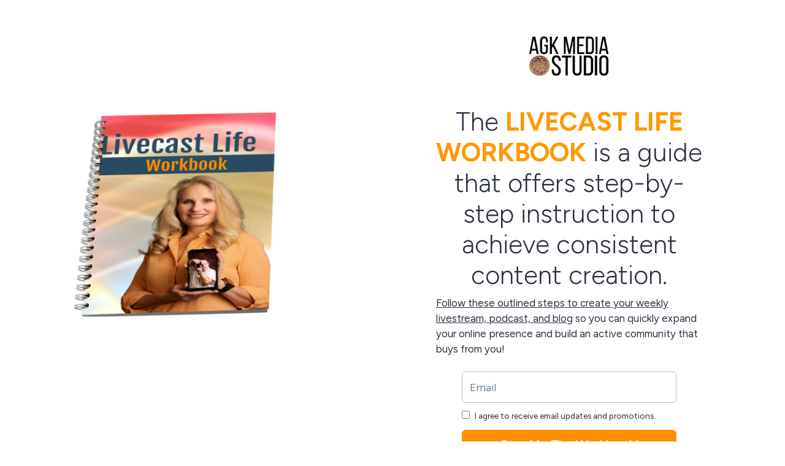

--- FILE ---
content_type: text/html; charset=utf-8
request_url: https://sendfox.com/lp/107ejr?ref=womenconquerbiz.com
body_size: 3283
content:
<!DOCTYPE html>
<html lang="en">
<head>
	
	
	
        
	<meta charset="utf-8">
<meta name="viewport" content="width=device-width, initial-scale=1, shrink-to-fit=no">
<meta name="csrf-token" content="48nLU39i02SFWJAR1OAOj6pVfHDdtjRmqhExS8MI">
<title>Livecast Life Workbook Guide</title>
<meta name="description" content="THE LIVECAST LIFE WORKBOOK IS A GUIDE THAT OFFERS STEP-BY-STEP INSTRUCTION TO ACHIEVE CONSISTENT CONTENT CREATION.  Follow these outlined steps to create your weekly livestream, podcast, and blog so you can quickly expand your online presence and build an active community that buys from you! ">
<meta name="keywords" content="esp, email, email service provider, content creators">
<link rel="canonical" href="https://sendfox.com/lp/107ejr" />
<meta name="norton-safeweb-site-verification" content="qkhuru6rsexyu9y4ffiw3cp2e3yfd7a8q4x5zgndjk2keve7ipg-a3r5l1vufgotdhyr967hr55mc80-dn3cljx3ynawvvnpzr56wrw4uozhhe6rhayphfy6ibfzuv-f" />

    <meta property="twitter:site" content="@sendfox" />
    <meta property="og:locale" content="en_US" />
<meta property="og:type" content="article" />
<meta property="og:title" content="Livecast Life Workbook Guide" />
<meta property="og:description" content="THE LIVECAST LIFE WORKBOOK IS A GUIDE THAT OFFERS STEP-BY-STEP INSTRUCTION TO ACHIEVE CONSISTENT CONTENT CREATION.  Follow these outlined steps to create your weekly livestream, podcast, and blog so you can quickly expand your online presence and build an active community that buys from you! " />
<meta property="og:url" content="https://sendfox.com/lp/107ejr" />
<meta property="og:site_name" content="SendFox" />
<meta property="og:image" content="https://uploads.sendfox.com/media/iyzzCC75pce2zqppy7ibvMr51Uabv4JGlUNpacbQ92556" />
<meta property="fb:app_id" content="195664598046177" />
    <script async src="https://www.googletagmanager.com/gtag/js?id=UA-52269-29"></script>
<script>
	window.dataLayer = window.dataLayer || [];
  	function gtag(){dataLayer.push(arguments);}
  	gtag('js', new Date());
  	gtag('config', 'UA-52269-29');
  	  		gtag('set', {'user_id': '92556'});

		  	
  	
	
	
	
	
	
	
	</script>





    <link rel="apple-touch-icon" sizes="180x180" href="/apple-touch-icon.png">
<link rel="icon" type="image/png" sizes="32x32" href="/favicon-32x32.png">
<link rel="icon" type="image/png" sizes="16x16" href="/favicon-16x16.png">
<link rel="manifest" href="/site.webmanifest">
<link rel="mask-icon" href="/safari-pinned-tab.svg" color="#5bbad5">
<meta name="msapplication-TileColor" content="#da532c">
<meta name="theme-color" content="#ffffff">    <link href="https://cdn.sendfox.com/css/landing-page.css?id=d1b8e90b7ed9b07c07130d55b5e92d69" rel="stylesheet">

    <style type="text/css">
	a, a:hover, a:active, a:focus {
		color:#ff8e00;
	}
	/*.lp-display-image-wrap {background-color:#ff8e001F;}*/
	.lp-head-name {color:#ff8e00;}
	.lp-btn {background-color:#ff8e00;}
	.form-control:focus {
						color:#ff8e00;
						border-color:#ff8e00;
						-webkit-box-shadow:0 0 0 0.1rem #ff8e00;
						box-shadow:0 0 0 0.1rem #ff8e00;;
	}
	.lp-theme {
		color:#ff8e00;
	}

	.btn {
	    color: #fff;
	    background-color: #ff8e00;
	    border-color: #ff8e00;
	}		
	.btn:hover {
	    color: #fff;
	    text-decoration: none;
	}
	.btn:focus, .btn.focus {
	    outline: 0;
	    color: #fff;		    
	    -webkit-box-shadow: 0 0 0 0.2rem #ff8e0066;
	    box-shadow: 0 0 0 0.2rem #ff8e0066;
	}
	.page-item.active .page-link {
		color:#ff8e00;
		font-weight: 700;
	}
	.lp-link {
		color:#ff8e00;
		&:hover {
			color:#ff8e00;
			opacity: 0.6;
		}
	}
	.btn-outline {
		color:#ff8e00;			
		outline: 1px #ff8e00;
		background-color: white;
	}
	.btn-outline:hover, .btn-outline:active, .btn-outline:focus {
		background-color: #ff8e00;			
	} 		
	.page-item.active .page-link {
		color:#ff8e00;
		font-weight: 700;
	}
	.lp-social-btn:hover path, .subscribe-box-close, .lp-archive:hover path{
		stroke:#ff8e00;
	}
	@keyframes lp-thanks {
		50% {
			color:#ff8e00;
		}
		100% {
			color: #2b303f;
		}
	}

	.highlight-campaign {
		background-color: #ff8e0040;
	}
	.highlight-campaign .delete-comment {
		background-color: transparent !important;
	}

	.btn-nav-bottom.active {
		border-bottom-color: #ff8e00;
	}
	.btn-nav-bottom.active .nav-icon {
		stroke: #ff8e00;
	}

	.cls-1 {
		stroke: #ff8e00;
	}
	.btn-nav-side.active .nav-icon {
    	stroke: #ff8e00;
	}
	.btn-nav-side:hover .nav-icon {
	    stroke: #ff8e00 !important;
	}
	.btn-nav-side.active {
	    color: #ff8e00;
	}

</style>	</head>
<body class="">
	
			
	<div class="container-fluid px-0">
		<div class="row justify-content-center mx-0 no-gutters">

							<div class="col-lg-5 col-xl-6">
					<div class="lp-display-image d-none d-lg-block" style="background-image: url(https://uploads.sendfox.com/media/iyzzCC75pce2zqppy7ibvMr51Uabv4JGlUNpacbQ92556)"></div>
				</div>
			
			<div class="col-lg-7 col-xl-6">

									<div class="lp-display-image-mobile d-block d-lg-none" style="background-image: url(https://uploads.sendfox.com/media/iyzzCC75pce2zqppy7ibvMr51Uabv4JGlUNpacbQ92556)"></div>
								
				<div class="lp-content-wrap w-xl-90 mt-sm-imgh d-flex justify-content-center align-items-center">
						<div class="lp-content-container d-flex justify-content-center align-items-center flex-wrap pt-4 pt-lg-5 col-lg-10 bg-white">
							<div class="w-100 pt-3 pt-lg-2"></div>
															<div class="text-center pb-4">
									<img class="lp-logo" src="https://uploads.sendfox.com/media/KKVQ7HVs1CCstrLGekqRktWbhFd08yX1d7INiJmA92556" />
								</div>
							
							<div class="lp-content px-0 px-lg-2 pt-2 pt-lg-4 mb-2">
								<h1 class="ql-align-center">The <strong style="color: rgb(255, 153, 0);">LIVECAST LIFE WORKBOOK</strong> is a guide that offers step-by-step instruction to achieve consistent content creation.</h1><p><u>Follow these outlined steps to create your weekly livestream, podcast, and blog</u> so you can quickly expand your online presence and build an active community that buys from you!</p>
							</div>		

															<div id="form" class="d-block w-100">
									
									<div class="d-block w-100 bg-white pb-3 pt-3">
										<div class="lp-form mx-auto">
											<form action="https://sendfox.com/form/3z7ww6/m5pj28" method="post" class="sendfox-form recaptcha-form onsubmit-disable" data-recaptcha-action="landing_page">
	
	
	
		
	<input class="form-control mb-2" type="email" name="email" placeholder="Email" value="" required />

		

			<div class="d-flex align-items-center pt-1 mb-3">
			<input class="my-0 mr-2" type="checkbox" name="gdpr" id="gdpr" value="1" required />
			<label class="line-1 my-0" for="gdpr"><small>I agree to receive email updates and promotions.</small></label>
		</div>
	
	<div style="position: absolute; left: -5000px;" aria-hidden="true"><input type="text" name="a_password" tabindex="-1" value="" autocomplete="off" /></div>
	
	

	
		<button class="btn btn-lg btn-block" type="submit">
			Give Me The Workbook!
		</button>
	
</form>

<script>
	let labelTop = function(event) {

		let label = event.target.closest('.form-control-container').querySelector('.date-input-label');
		
		if (event.target.value == "") {
			if (event.target.classList.contains('filled')) {
				event.target.classList.remove('filled')
			}
		} else {
			if (!event.target.classList.contains('filled')) {
				event.target.classList.add('filled')
			}
		}
	}
</script>
											<div class="small text-secondary mt-2">
												<small>
													<span>This site is protected by reCAPTCHA and the Google</span>
													<a class="text-secondary opacity-7" href="https://policies.google.com/privacy" target="_blank">Privacy Policy</a> and
													<a class="text-secondary opacity-7" href="https://policies.google.com/terms" target="_blank">Terms of Service</a> apply.
												</small>
											</div>
										</div>
									</div>
								</div>
								

								
								<div id="sticky_button" class="bg-white py-2 text-center ">
									<a class="btn btn-lg m-auto" onclick="scrollToForm()">	
										Give Me The Workbook!
									</a>
								</div>

							
							<div class="d-block w-100 py-5 mb-4"></div>
							
						</div>

													<div class="lp-sendfox-logo-container d-flex flex-wrap text-center justify-content-center align-items-center px-2 px-sm-0">
																	<div class="built-with-badge">
										<a href="https://sendfox.com" target="_blank" aria-label="Made with SendFox"></a>
									</div>
															</div>
						
					</div>
				</div>
			</div>

		</div>
	</div>

	
	<script src="https://www.google.com/recaptcha/api.js?render=6Lemwu0UAAAAAJghn3RQZjwkYxnCTuYDCAcrJJ7S"></script>
	<script src="https://cdn.sendfox.com/js/sendfox-360.js?id=2a342f4e5c2883964fe6a468d908ee72"></script>

	<script type="text/javascript">

		let form = document.getElementById('form');
		let stickyButton = document.getElementById('sticky_button');

		let scrollToForm = function() {
			form.scrollIntoView({behavior: 'smooth'});
		}

		function isInViewport(el) {
			const rect = el.getBoundingClientRect();
			return (
				rect.top <= (window.innerHeight || document.documentElement.clientHeight)
			);
		}


		document.addEventListener('scroll', function() {
			if (isInViewport(form)) {
				if (stickyButton.classList.contains('show')) {
					stickyButton.classList.remove('show');
				}
			} else {
				if (!stickyButton.classList.contains('show')) {
					stickyButton.classList.add('show');
				}
			}

		}, {
			passive: true
		});



	</script>
</body>
</html>


--- FILE ---
content_type: text/html; charset=utf-8
request_url: https://www.google.com/recaptcha/api2/anchor?ar=1&k=6Lemwu0UAAAAAJghn3RQZjwkYxnCTuYDCAcrJJ7S&co=aHR0cHM6Ly9zZW5kZm94LmNvbTo0NDM.&hl=en&v=PoyoqOPhxBO7pBk68S4YbpHZ&size=invisible&anchor-ms=20000&execute-ms=30000&cb=f85p5yum68bl
body_size: 48595
content:
<!DOCTYPE HTML><html dir="ltr" lang="en"><head><meta http-equiv="Content-Type" content="text/html; charset=UTF-8">
<meta http-equiv="X-UA-Compatible" content="IE=edge">
<title>reCAPTCHA</title>
<style type="text/css">
/* cyrillic-ext */
@font-face {
  font-family: 'Roboto';
  font-style: normal;
  font-weight: 400;
  font-stretch: 100%;
  src: url(//fonts.gstatic.com/s/roboto/v48/KFO7CnqEu92Fr1ME7kSn66aGLdTylUAMa3GUBHMdazTgWw.woff2) format('woff2');
  unicode-range: U+0460-052F, U+1C80-1C8A, U+20B4, U+2DE0-2DFF, U+A640-A69F, U+FE2E-FE2F;
}
/* cyrillic */
@font-face {
  font-family: 'Roboto';
  font-style: normal;
  font-weight: 400;
  font-stretch: 100%;
  src: url(//fonts.gstatic.com/s/roboto/v48/KFO7CnqEu92Fr1ME7kSn66aGLdTylUAMa3iUBHMdazTgWw.woff2) format('woff2');
  unicode-range: U+0301, U+0400-045F, U+0490-0491, U+04B0-04B1, U+2116;
}
/* greek-ext */
@font-face {
  font-family: 'Roboto';
  font-style: normal;
  font-weight: 400;
  font-stretch: 100%;
  src: url(//fonts.gstatic.com/s/roboto/v48/KFO7CnqEu92Fr1ME7kSn66aGLdTylUAMa3CUBHMdazTgWw.woff2) format('woff2');
  unicode-range: U+1F00-1FFF;
}
/* greek */
@font-face {
  font-family: 'Roboto';
  font-style: normal;
  font-weight: 400;
  font-stretch: 100%;
  src: url(//fonts.gstatic.com/s/roboto/v48/KFO7CnqEu92Fr1ME7kSn66aGLdTylUAMa3-UBHMdazTgWw.woff2) format('woff2');
  unicode-range: U+0370-0377, U+037A-037F, U+0384-038A, U+038C, U+038E-03A1, U+03A3-03FF;
}
/* math */
@font-face {
  font-family: 'Roboto';
  font-style: normal;
  font-weight: 400;
  font-stretch: 100%;
  src: url(//fonts.gstatic.com/s/roboto/v48/KFO7CnqEu92Fr1ME7kSn66aGLdTylUAMawCUBHMdazTgWw.woff2) format('woff2');
  unicode-range: U+0302-0303, U+0305, U+0307-0308, U+0310, U+0312, U+0315, U+031A, U+0326-0327, U+032C, U+032F-0330, U+0332-0333, U+0338, U+033A, U+0346, U+034D, U+0391-03A1, U+03A3-03A9, U+03B1-03C9, U+03D1, U+03D5-03D6, U+03F0-03F1, U+03F4-03F5, U+2016-2017, U+2034-2038, U+203C, U+2040, U+2043, U+2047, U+2050, U+2057, U+205F, U+2070-2071, U+2074-208E, U+2090-209C, U+20D0-20DC, U+20E1, U+20E5-20EF, U+2100-2112, U+2114-2115, U+2117-2121, U+2123-214F, U+2190, U+2192, U+2194-21AE, U+21B0-21E5, U+21F1-21F2, U+21F4-2211, U+2213-2214, U+2216-22FF, U+2308-230B, U+2310, U+2319, U+231C-2321, U+2336-237A, U+237C, U+2395, U+239B-23B7, U+23D0, U+23DC-23E1, U+2474-2475, U+25AF, U+25B3, U+25B7, U+25BD, U+25C1, U+25CA, U+25CC, U+25FB, U+266D-266F, U+27C0-27FF, U+2900-2AFF, U+2B0E-2B11, U+2B30-2B4C, U+2BFE, U+3030, U+FF5B, U+FF5D, U+1D400-1D7FF, U+1EE00-1EEFF;
}
/* symbols */
@font-face {
  font-family: 'Roboto';
  font-style: normal;
  font-weight: 400;
  font-stretch: 100%;
  src: url(//fonts.gstatic.com/s/roboto/v48/KFO7CnqEu92Fr1ME7kSn66aGLdTylUAMaxKUBHMdazTgWw.woff2) format('woff2');
  unicode-range: U+0001-000C, U+000E-001F, U+007F-009F, U+20DD-20E0, U+20E2-20E4, U+2150-218F, U+2190, U+2192, U+2194-2199, U+21AF, U+21E6-21F0, U+21F3, U+2218-2219, U+2299, U+22C4-22C6, U+2300-243F, U+2440-244A, U+2460-24FF, U+25A0-27BF, U+2800-28FF, U+2921-2922, U+2981, U+29BF, U+29EB, U+2B00-2BFF, U+4DC0-4DFF, U+FFF9-FFFB, U+10140-1018E, U+10190-1019C, U+101A0, U+101D0-101FD, U+102E0-102FB, U+10E60-10E7E, U+1D2C0-1D2D3, U+1D2E0-1D37F, U+1F000-1F0FF, U+1F100-1F1AD, U+1F1E6-1F1FF, U+1F30D-1F30F, U+1F315, U+1F31C, U+1F31E, U+1F320-1F32C, U+1F336, U+1F378, U+1F37D, U+1F382, U+1F393-1F39F, U+1F3A7-1F3A8, U+1F3AC-1F3AF, U+1F3C2, U+1F3C4-1F3C6, U+1F3CA-1F3CE, U+1F3D4-1F3E0, U+1F3ED, U+1F3F1-1F3F3, U+1F3F5-1F3F7, U+1F408, U+1F415, U+1F41F, U+1F426, U+1F43F, U+1F441-1F442, U+1F444, U+1F446-1F449, U+1F44C-1F44E, U+1F453, U+1F46A, U+1F47D, U+1F4A3, U+1F4B0, U+1F4B3, U+1F4B9, U+1F4BB, U+1F4BF, U+1F4C8-1F4CB, U+1F4D6, U+1F4DA, U+1F4DF, U+1F4E3-1F4E6, U+1F4EA-1F4ED, U+1F4F7, U+1F4F9-1F4FB, U+1F4FD-1F4FE, U+1F503, U+1F507-1F50B, U+1F50D, U+1F512-1F513, U+1F53E-1F54A, U+1F54F-1F5FA, U+1F610, U+1F650-1F67F, U+1F687, U+1F68D, U+1F691, U+1F694, U+1F698, U+1F6AD, U+1F6B2, U+1F6B9-1F6BA, U+1F6BC, U+1F6C6-1F6CF, U+1F6D3-1F6D7, U+1F6E0-1F6EA, U+1F6F0-1F6F3, U+1F6F7-1F6FC, U+1F700-1F7FF, U+1F800-1F80B, U+1F810-1F847, U+1F850-1F859, U+1F860-1F887, U+1F890-1F8AD, U+1F8B0-1F8BB, U+1F8C0-1F8C1, U+1F900-1F90B, U+1F93B, U+1F946, U+1F984, U+1F996, U+1F9E9, U+1FA00-1FA6F, U+1FA70-1FA7C, U+1FA80-1FA89, U+1FA8F-1FAC6, U+1FACE-1FADC, U+1FADF-1FAE9, U+1FAF0-1FAF8, U+1FB00-1FBFF;
}
/* vietnamese */
@font-face {
  font-family: 'Roboto';
  font-style: normal;
  font-weight: 400;
  font-stretch: 100%;
  src: url(//fonts.gstatic.com/s/roboto/v48/KFO7CnqEu92Fr1ME7kSn66aGLdTylUAMa3OUBHMdazTgWw.woff2) format('woff2');
  unicode-range: U+0102-0103, U+0110-0111, U+0128-0129, U+0168-0169, U+01A0-01A1, U+01AF-01B0, U+0300-0301, U+0303-0304, U+0308-0309, U+0323, U+0329, U+1EA0-1EF9, U+20AB;
}
/* latin-ext */
@font-face {
  font-family: 'Roboto';
  font-style: normal;
  font-weight: 400;
  font-stretch: 100%;
  src: url(//fonts.gstatic.com/s/roboto/v48/KFO7CnqEu92Fr1ME7kSn66aGLdTylUAMa3KUBHMdazTgWw.woff2) format('woff2');
  unicode-range: U+0100-02BA, U+02BD-02C5, U+02C7-02CC, U+02CE-02D7, U+02DD-02FF, U+0304, U+0308, U+0329, U+1D00-1DBF, U+1E00-1E9F, U+1EF2-1EFF, U+2020, U+20A0-20AB, U+20AD-20C0, U+2113, U+2C60-2C7F, U+A720-A7FF;
}
/* latin */
@font-face {
  font-family: 'Roboto';
  font-style: normal;
  font-weight: 400;
  font-stretch: 100%;
  src: url(//fonts.gstatic.com/s/roboto/v48/KFO7CnqEu92Fr1ME7kSn66aGLdTylUAMa3yUBHMdazQ.woff2) format('woff2');
  unicode-range: U+0000-00FF, U+0131, U+0152-0153, U+02BB-02BC, U+02C6, U+02DA, U+02DC, U+0304, U+0308, U+0329, U+2000-206F, U+20AC, U+2122, U+2191, U+2193, U+2212, U+2215, U+FEFF, U+FFFD;
}
/* cyrillic-ext */
@font-face {
  font-family: 'Roboto';
  font-style: normal;
  font-weight: 500;
  font-stretch: 100%;
  src: url(//fonts.gstatic.com/s/roboto/v48/KFO7CnqEu92Fr1ME7kSn66aGLdTylUAMa3GUBHMdazTgWw.woff2) format('woff2');
  unicode-range: U+0460-052F, U+1C80-1C8A, U+20B4, U+2DE0-2DFF, U+A640-A69F, U+FE2E-FE2F;
}
/* cyrillic */
@font-face {
  font-family: 'Roboto';
  font-style: normal;
  font-weight: 500;
  font-stretch: 100%;
  src: url(//fonts.gstatic.com/s/roboto/v48/KFO7CnqEu92Fr1ME7kSn66aGLdTylUAMa3iUBHMdazTgWw.woff2) format('woff2');
  unicode-range: U+0301, U+0400-045F, U+0490-0491, U+04B0-04B1, U+2116;
}
/* greek-ext */
@font-face {
  font-family: 'Roboto';
  font-style: normal;
  font-weight: 500;
  font-stretch: 100%;
  src: url(//fonts.gstatic.com/s/roboto/v48/KFO7CnqEu92Fr1ME7kSn66aGLdTylUAMa3CUBHMdazTgWw.woff2) format('woff2');
  unicode-range: U+1F00-1FFF;
}
/* greek */
@font-face {
  font-family: 'Roboto';
  font-style: normal;
  font-weight: 500;
  font-stretch: 100%;
  src: url(//fonts.gstatic.com/s/roboto/v48/KFO7CnqEu92Fr1ME7kSn66aGLdTylUAMa3-UBHMdazTgWw.woff2) format('woff2');
  unicode-range: U+0370-0377, U+037A-037F, U+0384-038A, U+038C, U+038E-03A1, U+03A3-03FF;
}
/* math */
@font-face {
  font-family: 'Roboto';
  font-style: normal;
  font-weight: 500;
  font-stretch: 100%;
  src: url(//fonts.gstatic.com/s/roboto/v48/KFO7CnqEu92Fr1ME7kSn66aGLdTylUAMawCUBHMdazTgWw.woff2) format('woff2');
  unicode-range: U+0302-0303, U+0305, U+0307-0308, U+0310, U+0312, U+0315, U+031A, U+0326-0327, U+032C, U+032F-0330, U+0332-0333, U+0338, U+033A, U+0346, U+034D, U+0391-03A1, U+03A3-03A9, U+03B1-03C9, U+03D1, U+03D5-03D6, U+03F0-03F1, U+03F4-03F5, U+2016-2017, U+2034-2038, U+203C, U+2040, U+2043, U+2047, U+2050, U+2057, U+205F, U+2070-2071, U+2074-208E, U+2090-209C, U+20D0-20DC, U+20E1, U+20E5-20EF, U+2100-2112, U+2114-2115, U+2117-2121, U+2123-214F, U+2190, U+2192, U+2194-21AE, U+21B0-21E5, U+21F1-21F2, U+21F4-2211, U+2213-2214, U+2216-22FF, U+2308-230B, U+2310, U+2319, U+231C-2321, U+2336-237A, U+237C, U+2395, U+239B-23B7, U+23D0, U+23DC-23E1, U+2474-2475, U+25AF, U+25B3, U+25B7, U+25BD, U+25C1, U+25CA, U+25CC, U+25FB, U+266D-266F, U+27C0-27FF, U+2900-2AFF, U+2B0E-2B11, U+2B30-2B4C, U+2BFE, U+3030, U+FF5B, U+FF5D, U+1D400-1D7FF, U+1EE00-1EEFF;
}
/* symbols */
@font-face {
  font-family: 'Roboto';
  font-style: normal;
  font-weight: 500;
  font-stretch: 100%;
  src: url(//fonts.gstatic.com/s/roboto/v48/KFO7CnqEu92Fr1ME7kSn66aGLdTylUAMaxKUBHMdazTgWw.woff2) format('woff2');
  unicode-range: U+0001-000C, U+000E-001F, U+007F-009F, U+20DD-20E0, U+20E2-20E4, U+2150-218F, U+2190, U+2192, U+2194-2199, U+21AF, U+21E6-21F0, U+21F3, U+2218-2219, U+2299, U+22C4-22C6, U+2300-243F, U+2440-244A, U+2460-24FF, U+25A0-27BF, U+2800-28FF, U+2921-2922, U+2981, U+29BF, U+29EB, U+2B00-2BFF, U+4DC0-4DFF, U+FFF9-FFFB, U+10140-1018E, U+10190-1019C, U+101A0, U+101D0-101FD, U+102E0-102FB, U+10E60-10E7E, U+1D2C0-1D2D3, U+1D2E0-1D37F, U+1F000-1F0FF, U+1F100-1F1AD, U+1F1E6-1F1FF, U+1F30D-1F30F, U+1F315, U+1F31C, U+1F31E, U+1F320-1F32C, U+1F336, U+1F378, U+1F37D, U+1F382, U+1F393-1F39F, U+1F3A7-1F3A8, U+1F3AC-1F3AF, U+1F3C2, U+1F3C4-1F3C6, U+1F3CA-1F3CE, U+1F3D4-1F3E0, U+1F3ED, U+1F3F1-1F3F3, U+1F3F5-1F3F7, U+1F408, U+1F415, U+1F41F, U+1F426, U+1F43F, U+1F441-1F442, U+1F444, U+1F446-1F449, U+1F44C-1F44E, U+1F453, U+1F46A, U+1F47D, U+1F4A3, U+1F4B0, U+1F4B3, U+1F4B9, U+1F4BB, U+1F4BF, U+1F4C8-1F4CB, U+1F4D6, U+1F4DA, U+1F4DF, U+1F4E3-1F4E6, U+1F4EA-1F4ED, U+1F4F7, U+1F4F9-1F4FB, U+1F4FD-1F4FE, U+1F503, U+1F507-1F50B, U+1F50D, U+1F512-1F513, U+1F53E-1F54A, U+1F54F-1F5FA, U+1F610, U+1F650-1F67F, U+1F687, U+1F68D, U+1F691, U+1F694, U+1F698, U+1F6AD, U+1F6B2, U+1F6B9-1F6BA, U+1F6BC, U+1F6C6-1F6CF, U+1F6D3-1F6D7, U+1F6E0-1F6EA, U+1F6F0-1F6F3, U+1F6F7-1F6FC, U+1F700-1F7FF, U+1F800-1F80B, U+1F810-1F847, U+1F850-1F859, U+1F860-1F887, U+1F890-1F8AD, U+1F8B0-1F8BB, U+1F8C0-1F8C1, U+1F900-1F90B, U+1F93B, U+1F946, U+1F984, U+1F996, U+1F9E9, U+1FA00-1FA6F, U+1FA70-1FA7C, U+1FA80-1FA89, U+1FA8F-1FAC6, U+1FACE-1FADC, U+1FADF-1FAE9, U+1FAF0-1FAF8, U+1FB00-1FBFF;
}
/* vietnamese */
@font-face {
  font-family: 'Roboto';
  font-style: normal;
  font-weight: 500;
  font-stretch: 100%;
  src: url(//fonts.gstatic.com/s/roboto/v48/KFO7CnqEu92Fr1ME7kSn66aGLdTylUAMa3OUBHMdazTgWw.woff2) format('woff2');
  unicode-range: U+0102-0103, U+0110-0111, U+0128-0129, U+0168-0169, U+01A0-01A1, U+01AF-01B0, U+0300-0301, U+0303-0304, U+0308-0309, U+0323, U+0329, U+1EA0-1EF9, U+20AB;
}
/* latin-ext */
@font-face {
  font-family: 'Roboto';
  font-style: normal;
  font-weight: 500;
  font-stretch: 100%;
  src: url(//fonts.gstatic.com/s/roboto/v48/KFO7CnqEu92Fr1ME7kSn66aGLdTylUAMa3KUBHMdazTgWw.woff2) format('woff2');
  unicode-range: U+0100-02BA, U+02BD-02C5, U+02C7-02CC, U+02CE-02D7, U+02DD-02FF, U+0304, U+0308, U+0329, U+1D00-1DBF, U+1E00-1E9F, U+1EF2-1EFF, U+2020, U+20A0-20AB, U+20AD-20C0, U+2113, U+2C60-2C7F, U+A720-A7FF;
}
/* latin */
@font-face {
  font-family: 'Roboto';
  font-style: normal;
  font-weight: 500;
  font-stretch: 100%;
  src: url(//fonts.gstatic.com/s/roboto/v48/KFO7CnqEu92Fr1ME7kSn66aGLdTylUAMa3yUBHMdazQ.woff2) format('woff2');
  unicode-range: U+0000-00FF, U+0131, U+0152-0153, U+02BB-02BC, U+02C6, U+02DA, U+02DC, U+0304, U+0308, U+0329, U+2000-206F, U+20AC, U+2122, U+2191, U+2193, U+2212, U+2215, U+FEFF, U+FFFD;
}
/* cyrillic-ext */
@font-face {
  font-family: 'Roboto';
  font-style: normal;
  font-weight: 900;
  font-stretch: 100%;
  src: url(//fonts.gstatic.com/s/roboto/v48/KFO7CnqEu92Fr1ME7kSn66aGLdTylUAMa3GUBHMdazTgWw.woff2) format('woff2');
  unicode-range: U+0460-052F, U+1C80-1C8A, U+20B4, U+2DE0-2DFF, U+A640-A69F, U+FE2E-FE2F;
}
/* cyrillic */
@font-face {
  font-family: 'Roboto';
  font-style: normal;
  font-weight: 900;
  font-stretch: 100%;
  src: url(//fonts.gstatic.com/s/roboto/v48/KFO7CnqEu92Fr1ME7kSn66aGLdTylUAMa3iUBHMdazTgWw.woff2) format('woff2');
  unicode-range: U+0301, U+0400-045F, U+0490-0491, U+04B0-04B1, U+2116;
}
/* greek-ext */
@font-face {
  font-family: 'Roboto';
  font-style: normal;
  font-weight: 900;
  font-stretch: 100%;
  src: url(//fonts.gstatic.com/s/roboto/v48/KFO7CnqEu92Fr1ME7kSn66aGLdTylUAMa3CUBHMdazTgWw.woff2) format('woff2');
  unicode-range: U+1F00-1FFF;
}
/* greek */
@font-face {
  font-family: 'Roboto';
  font-style: normal;
  font-weight: 900;
  font-stretch: 100%;
  src: url(//fonts.gstatic.com/s/roboto/v48/KFO7CnqEu92Fr1ME7kSn66aGLdTylUAMa3-UBHMdazTgWw.woff2) format('woff2');
  unicode-range: U+0370-0377, U+037A-037F, U+0384-038A, U+038C, U+038E-03A1, U+03A3-03FF;
}
/* math */
@font-face {
  font-family: 'Roboto';
  font-style: normal;
  font-weight: 900;
  font-stretch: 100%;
  src: url(//fonts.gstatic.com/s/roboto/v48/KFO7CnqEu92Fr1ME7kSn66aGLdTylUAMawCUBHMdazTgWw.woff2) format('woff2');
  unicode-range: U+0302-0303, U+0305, U+0307-0308, U+0310, U+0312, U+0315, U+031A, U+0326-0327, U+032C, U+032F-0330, U+0332-0333, U+0338, U+033A, U+0346, U+034D, U+0391-03A1, U+03A3-03A9, U+03B1-03C9, U+03D1, U+03D5-03D6, U+03F0-03F1, U+03F4-03F5, U+2016-2017, U+2034-2038, U+203C, U+2040, U+2043, U+2047, U+2050, U+2057, U+205F, U+2070-2071, U+2074-208E, U+2090-209C, U+20D0-20DC, U+20E1, U+20E5-20EF, U+2100-2112, U+2114-2115, U+2117-2121, U+2123-214F, U+2190, U+2192, U+2194-21AE, U+21B0-21E5, U+21F1-21F2, U+21F4-2211, U+2213-2214, U+2216-22FF, U+2308-230B, U+2310, U+2319, U+231C-2321, U+2336-237A, U+237C, U+2395, U+239B-23B7, U+23D0, U+23DC-23E1, U+2474-2475, U+25AF, U+25B3, U+25B7, U+25BD, U+25C1, U+25CA, U+25CC, U+25FB, U+266D-266F, U+27C0-27FF, U+2900-2AFF, U+2B0E-2B11, U+2B30-2B4C, U+2BFE, U+3030, U+FF5B, U+FF5D, U+1D400-1D7FF, U+1EE00-1EEFF;
}
/* symbols */
@font-face {
  font-family: 'Roboto';
  font-style: normal;
  font-weight: 900;
  font-stretch: 100%;
  src: url(//fonts.gstatic.com/s/roboto/v48/KFO7CnqEu92Fr1ME7kSn66aGLdTylUAMaxKUBHMdazTgWw.woff2) format('woff2');
  unicode-range: U+0001-000C, U+000E-001F, U+007F-009F, U+20DD-20E0, U+20E2-20E4, U+2150-218F, U+2190, U+2192, U+2194-2199, U+21AF, U+21E6-21F0, U+21F3, U+2218-2219, U+2299, U+22C4-22C6, U+2300-243F, U+2440-244A, U+2460-24FF, U+25A0-27BF, U+2800-28FF, U+2921-2922, U+2981, U+29BF, U+29EB, U+2B00-2BFF, U+4DC0-4DFF, U+FFF9-FFFB, U+10140-1018E, U+10190-1019C, U+101A0, U+101D0-101FD, U+102E0-102FB, U+10E60-10E7E, U+1D2C0-1D2D3, U+1D2E0-1D37F, U+1F000-1F0FF, U+1F100-1F1AD, U+1F1E6-1F1FF, U+1F30D-1F30F, U+1F315, U+1F31C, U+1F31E, U+1F320-1F32C, U+1F336, U+1F378, U+1F37D, U+1F382, U+1F393-1F39F, U+1F3A7-1F3A8, U+1F3AC-1F3AF, U+1F3C2, U+1F3C4-1F3C6, U+1F3CA-1F3CE, U+1F3D4-1F3E0, U+1F3ED, U+1F3F1-1F3F3, U+1F3F5-1F3F7, U+1F408, U+1F415, U+1F41F, U+1F426, U+1F43F, U+1F441-1F442, U+1F444, U+1F446-1F449, U+1F44C-1F44E, U+1F453, U+1F46A, U+1F47D, U+1F4A3, U+1F4B0, U+1F4B3, U+1F4B9, U+1F4BB, U+1F4BF, U+1F4C8-1F4CB, U+1F4D6, U+1F4DA, U+1F4DF, U+1F4E3-1F4E6, U+1F4EA-1F4ED, U+1F4F7, U+1F4F9-1F4FB, U+1F4FD-1F4FE, U+1F503, U+1F507-1F50B, U+1F50D, U+1F512-1F513, U+1F53E-1F54A, U+1F54F-1F5FA, U+1F610, U+1F650-1F67F, U+1F687, U+1F68D, U+1F691, U+1F694, U+1F698, U+1F6AD, U+1F6B2, U+1F6B9-1F6BA, U+1F6BC, U+1F6C6-1F6CF, U+1F6D3-1F6D7, U+1F6E0-1F6EA, U+1F6F0-1F6F3, U+1F6F7-1F6FC, U+1F700-1F7FF, U+1F800-1F80B, U+1F810-1F847, U+1F850-1F859, U+1F860-1F887, U+1F890-1F8AD, U+1F8B0-1F8BB, U+1F8C0-1F8C1, U+1F900-1F90B, U+1F93B, U+1F946, U+1F984, U+1F996, U+1F9E9, U+1FA00-1FA6F, U+1FA70-1FA7C, U+1FA80-1FA89, U+1FA8F-1FAC6, U+1FACE-1FADC, U+1FADF-1FAE9, U+1FAF0-1FAF8, U+1FB00-1FBFF;
}
/* vietnamese */
@font-face {
  font-family: 'Roboto';
  font-style: normal;
  font-weight: 900;
  font-stretch: 100%;
  src: url(//fonts.gstatic.com/s/roboto/v48/KFO7CnqEu92Fr1ME7kSn66aGLdTylUAMa3OUBHMdazTgWw.woff2) format('woff2');
  unicode-range: U+0102-0103, U+0110-0111, U+0128-0129, U+0168-0169, U+01A0-01A1, U+01AF-01B0, U+0300-0301, U+0303-0304, U+0308-0309, U+0323, U+0329, U+1EA0-1EF9, U+20AB;
}
/* latin-ext */
@font-face {
  font-family: 'Roboto';
  font-style: normal;
  font-weight: 900;
  font-stretch: 100%;
  src: url(//fonts.gstatic.com/s/roboto/v48/KFO7CnqEu92Fr1ME7kSn66aGLdTylUAMa3KUBHMdazTgWw.woff2) format('woff2');
  unicode-range: U+0100-02BA, U+02BD-02C5, U+02C7-02CC, U+02CE-02D7, U+02DD-02FF, U+0304, U+0308, U+0329, U+1D00-1DBF, U+1E00-1E9F, U+1EF2-1EFF, U+2020, U+20A0-20AB, U+20AD-20C0, U+2113, U+2C60-2C7F, U+A720-A7FF;
}
/* latin */
@font-face {
  font-family: 'Roboto';
  font-style: normal;
  font-weight: 900;
  font-stretch: 100%;
  src: url(//fonts.gstatic.com/s/roboto/v48/KFO7CnqEu92Fr1ME7kSn66aGLdTylUAMa3yUBHMdazQ.woff2) format('woff2');
  unicode-range: U+0000-00FF, U+0131, U+0152-0153, U+02BB-02BC, U+02C6, U+02DA, U+02DC, U+0304, U+0308, U+0329, U+2000-206F, U+20AC, U+2122, U+2191, U+2193, U+2212, U+2215, U+FEFF, U+FFFD;
}

</style>
<link rel="stylesheet" type="text/css" href="https://www.gstatic.com/recaptcha/releases/PoyoqOPhxBO7pBk68S4YbpHZ/styles__ltr.css">
<script nonce="FILETbbAQdcWaT7rIXX87Q" type="text/javascript">window['__recaptcha_api'] = 'https://www.google.com/recaptcha/api2/';</script>
<script type="text/javascript" src="https://www.gstatic.com/recaptcha/releases/PoyoqOPhxBO7pBk68S4YbpHZ/recaptcha__en.js" nonce="FILETbbAQdcWaT7rIXX87Q">
      
    </script></head>
<body><div id="rc-anchor-alert" class="rc-anchor-alert"></div>
<input type="hidden" id="recaptcha-token" value="[base64]">
<script type="text/javascript" nonce="FILETbbAQdcWaT7rIXX87Q">
      recaptcha.anchor.Main.init("[\x22ainput\x22,[\x22bgdata\x22,\x22\x22,\[base64]/[base64]/[base64]/ZyhXLGgpOnEoW04sMjEsbF0sVywwKSxoKSxmYWxzZSxmYWxzZSl9Y2F0Y2goayl7RygzNTgsVyk/[base64]/[base64]/[base64]/[base64]/[base64]/[base64]/[base64]/bmV3IEJbT10oRFswXSk6dz09Mj9uZXcgQltPXShEWzBdLERbMV0pOnc9PTM/bmV3IEJbT10oRFswXSxEWzFdLERbMl0pOnc9PTQ/[base64]/[base64]/[base64]/[base64]/[base64]\\u003d\x22,\[base64]\\u003d\\u003d\x22,\x22ScK6N8KQw65eM2UAw6bCol/[base64]/DhnvDrMKyw7/DssOQw4kcfnnDs3kYw4XDtMO8EMOsw5jDvCDCiEcLw4MBwqBQc8OtwrbCncOgRT1/OjLDiSZMwrnDjcKcw6Z0UkPDlkATw6ZtS8OBwqDChGERw6VuVcOBwpIbwpQMRz1BwqgpMxchNy3ChMORw7Qpw5vCsnB6CMKUd8KEwrdtEADCjQYCw6QlKsO5wq5ZKkHDlsORwrgwU345wp/CglgJM2IJwoFOTsKpZsOoKnJmfMO+KRHDqG3Crx86AgBQVcOSw7LCjmN2w6gBFFckwq55fE/CmyHCh8OATWVEZsOzOcOfwo0DwpLCp8KgSm55w4zCjXhuwo0+JsOFeC4+dgYaT8Kww4vDocOTwprCmsOow7NFwpR+WgXDtMKuUVXCnzhBwqFrVsKpwqjCn8K6w6bDkMO8w7IswosPw4zDhsKFJ8KYwojDq1xrSnDCjsOKw7Bsw5kEwoQAwr/[base64]/CqA/CplwaA3XCl8KhMHtXZ2F8w4HDv8OfDsOAw4Y8w58FPXNncMKObMKww6LDmMKHLcKFwo8EwrDDtwzDn8Oqw5jDjHQLw7c4w5jDtMK8ElYTF8OxIMK+f8Omwqtmw78iOTnDkE4wTsKlwowxwoDDpyDCtxLDuT7CrMOLwofCtMOUeR8JS8OTw6DDkcODw4/Cq8OVFHzCnmvDj8OvdsK6w59hwrHCu8Orwp5Qw55DZz0qw43CjMOeBcOiw51IwrDDl2fChxnCuMO4w6HDh8O0ZcKSwo0kwqjCu8OzwrRwwpHDlyjDvBjDoUYIwqTCvEDCrDZmbMKzTsOZw6RNw53DksOUUMKyLWAqX8OJw5/Dm8Oew7jDtsKZw73Cq8OIZsKtYwfConbDlsO9wpbCscOTw4XCisKMJsOWw68vfENpB3DDpsOFB8KRwr1uw4Qow7vDsMK7w4U2w7nDosK1WMO4w65Zw7BiG8ObazLCjl3Cvk9vw4TCrsKFIifDmnNJG2LCt8K/QMOww455w4PDrMOXFHRuH8OsEHBGdMOPbnrDmQxUw5nCkHdzwoHDiiPChwgtwowfwofDkMOQwrbCvhMLZMOIesK7TDh5DALDm1TCvMKbwq3DjAV1w77DpsKaOMKsNMOlcMKbwpnCr1nDmsOhw5lLw49Ewr/CiAnCmGwoH8Omw5PCrsKIwrERbMOrwr3CgcO1ASPDmS3CpAnDt2kjTlXDi8KYwod/M2DDuAlTJ01gwrtew4PCnyAkRsOLw5pWQsK3XT4Dw5MFSMKowrtdwrt6FlxsdMOswqdDcmvDj8K/LMKiw6ghWsOLwr0iSHLDg3HCmTLDsQrDh20QwrM/acOZwrURw64MaWXCv8ObE8Kiw6fDm1nDiRhFw6LDnFjDiGbCksOTw5DCgx88RFvDmcOjwqZ8wr5cF8KsGhfCmcKHwrvCtkEOIirCh8Ouw5MuCgfClMK5wr5Fw4bCucOyWUcmYMKDw74swrTCksO+e8KCw7/CmsOKw6tebCJgwpTCrXXCtMKyw7bDvMKAMsOPw7bCuDFqwoPCnnQQw4TCtl4qw7RfwozDmXxrwr45w5zDkMOyeznDim3CjTXDtj4aw6bDnE7DoQLDjmrCuMKvw6jDuVsUVMKbwp/DmQF5wqnDhhPDuizDu8KqTsKWfiHClMOdwrbDpXzDrkAIwp5Pw6XDtcKXFsOcR8OTWcKcwoZkw7E2wrMTwrhtw5vCiFTCisKvwrLDmMO+w5HDl8Oqwo5XKCXCu1xxw5Rda8O+w6I+CsOVfGcLwrYVwppWwrzDgn/Doi7Di1vDpkU2RgxZasK2cC7ChcK4wq9sPsKIG8OUw5/Dj1TCvcOnCsO3w4EMw4UlHSxdw5ZPwrpuOcOVSMK1c1JVw53Dj8OWwozDjcORAMO2w77DoMOdSMKuXV7DvSnDpCvCiELDi8OOwqjDoMOUw4/CvgJOET8DRsKQw5TCrDNwwoNmdSnDkR/DgcOQwobCoj7DuXbCmcKGw5vDnMKpw6zDpw4MasOMScKcHDDDuyXDrE7DmcOufhjCiwdXwoJbw7bCssKRIXdmwogVw4fCvFjDpHvDtDTDpsONYCzChkcLEEACw4Fiw7HCo8OnUgFww7gUUQoqXFs5DxvDi8KAwonDm3vDhWFIOzlXwovDhk/DiS7CqcKVI1/Di8KHbT/CoMKyCx8uJw1cIV9jPGXDnz17wqBpwpcnKMOATsKZwqfDkRhgIsOyfEnCicKnwoPCgsO9wqTDj8OXw7jDkTjDn8KMGsKkwoRzw6vCj0nDlnfDmHwrw7FwZcOGOU/DhMKCw4ZFccK0MHrCkjdAw6fDl8OIZcK/[base64]/[base64]/[base64]/Dp8KoE8Krw6jDvMOFXsO4F8KCE0p/w7QtwpPCmnlyd8O/wrUewqnCtcKpOSPDocOKwpd/[base64]/CtcKawrVpwqoEw5PDkMK+w6UBw45Cwp3DmMKDw77CrkDDv8K+KzQvJAB0w4xjwpJQccO1w6LDgmMKGSjDuMKAw6VLwpQXMcOvw59yIHvClQ4KwpsPw4vDgQrDhABqw5vDm3HDgB3DvMOmwrcoaBhfwq5/E8KIR8Krw5XCk2jChR/CsiHDsMO/worDrMKEXcKwAMO9w4ozwqBDByVBfcOoAcO5wrgdf0hPPk46d8KVKic+a1HDu8KBwpB4wpskID/[base64]/[base64]/wqYLw41awqZGwqTDr8OFw6tQfGUOW8KGw7ZSbcKiWMOYSjrDvUIuw7/[base64]/ecOtw7zCmToIUHbDmTQLw45owqzCjW1MDSZpwoHCgh0wTUUqCcO4PcO5w646w4/[base64]/[base64]/[base64]/Dn1TDvMO/[base64]/[base64]/E8KcJUjCh8Kdw4BhwptZw64OwrnDicK9w5LCn0DDqCtBAMOVX3lNO2HDvm52wq/ChRHCtMOBHx4/[base64]/[base64]/BxYmYMOXOsKnw74IaWnDtWMhKsOBwrrDhkLDk2R+wprCij/[base64]/[base64]/DsMOyw6zDksKYw6oywqoWfgDDtCAbHMKUw7bDrmfCn8Oee8O7NMKtw5N8w4HCmy/DmU5STsKAHMOgL2pZJMKeR8KnwoIXPMO+WFzDqMOAw4bDtsK+NkLDmmhTE8KJCATDoMOBw5cqw45PGzksQcK3BcK0w7jCpcOJw4zCtsO7w5PCqGnDqsK6w7h5Hz3CsXnCvMK5esOPw6HDjWRVw6XDsD4uwrXDvU/DiwU/A8Opwqcow5F8wobCl8O2w5LCu1ZaWQ3DqsOGRmVWXcKJw6hmIVXCm8KcwrbCtDcWw44QSBotwronwqHCv8KewpZdwpLCicK2w69fwoIiwrFxA1LCsktCNABPw645RX1eLMKvw73DkEpoZlcIwrPDisKvMRl9DnRawr/Cm8Kpw4DCkcO2wpYEw4fDicKfwrVVQcKFw5zDlMK2wqnCiw9Mw4bCmcKZbMOvIMOHwoDDusOfc8OIcjNZeyjDs14Nw7IgwprDoULDqDnClcOow4fCshPDrMKPcV7DjEhbwrYyJsO8J1rDoVfCuXZKR8OhCzjCjhZuw5TCuB0/w7fCmiLCo35HwoQAUBkkwp8Ywr11RiDDjWRpY8OVw5oLwrHDlcKYA8O7ZcKIw4XDlsKbT2Buw5XDoMKrw4lPw5HCrWfCocOlw5dAwrJNw5HDqcKJw54eUVvChHgrwq85w7XDtcO8wp8JJHtowopuw67DiSvCusOEw5Ygwr8wwrZZbsOowpnCmXhNwoM1G1kzw43Cuk/CtzQqw4Z7w5DDm1bCkAjCh8OawrRhdcO/wrPCiEwZMsOzwqE8wqd2DMO1QcKcwqRNbB0qwp4awqQ0KhJ0w6Q1w69ew6sxw54KVTsgQnJmw61eWzROK8KgeC/DlwdfB0Yew5ZPcsOgZlnDjyjDoRtLKUvDusKnwr0/Q3XClg/DsG/DlsOXNsOiUsO+wrtfAMKVT8Kcw7gtwoDDog9YwoEHBcOGwrzDt8ODY8OacMOsaDrDucKKY8OGw7Zlw5l4JGBbWcKOwonCgkTCqH7DnWLDlMOgwqVUwodvwqbCj0d1EnBRw6QLUB3CsEE4YRrCrzvCh0ZrKzUlCgzCu8OVAMOvbcO+w4/CkDvDn8KFPMOXw7hHVcOoXHnCkMKLF0VBGMOrDEfDpsObQRbDkMK/wrXDpcKgGMKtHMKNfRtMGDDDscKFEAbDhMK1w7nCh8OQfQ7CvEM3K8KXMWjCpsOuwqgMdsKRw6JAEMKPXMKYw6bDuMKaw6rCqcOXw756VsKHwqAQIwoKwrrCpsKEJlYZKQtlwodcwolkYMOVWMK0woggOsKGwqpuw4h/wqDDoXtZw5w7wp5RCSk3wqjCtBd8bMOew5Rsw6gtw7hrRcORw7TDsMKPw5pvXMKvGxDDgw/[base64]/CqQfDj8KVBCYGQw8swonDiW/[base64]/Ch1suwrMJUcKBD8Kkwr/[base64]/[base64]/[base64]/[base64]/[base64]/[base64]/SVAfw4FeKyrDiDR8woA5PMKNw6nDl2jCnMOzw4lFwqvCtsKPZsOwe1fCrsOfw47CgcOMTMONw7PCs8KIw7EswrgXwptuwqXCl8O6w5szw5XDucKZw7LCuiNiMsOsdsO0Y2XCg0tTw5HDvV87w7LDgRFCwqEHw57DqA7DhVx6AsOJwqwfBcKrC8KjG8OWwq8Kw5/DrQ/CucOAT0w4K3bDl13CqH1awrZwWsOOFWJhTcOjw6nCrFhywph3wqfCsgljw7rDk0xIdD/Cu8KKwpoiXsKFw7PCp8ONw6t0CX7DgFk/[base64]/DgsKcVcOUw43ClidKwrNCwpxFN3jCo8OJLMKXwrF/emp6M3FGIsKeGghOUT3DnRFMATQlw5fCuwXCl8KNwo/[base64]/DvcOQMzrDqEjDv8OHRRp9cMKnw53Dghoiw7fCmMOjZcOKw6HCrcObw7xZw53DjsKvQznChG90wojDicOJw6UneR3DqcOaI8KZw6oAKsORw6vCi8OZw4DCqcOIJcOiwprCgMKvcwQ/aDxPMk0mwqofWS8yHCEqF8KNHsOBWCnDksOCDR8bw73DnkDCk8KoAMObMsOnwqXClHolVDVAw71iI8Ktw5wqOMObw6PDsUDDrioZw67DpWVfwq9jKXtiw63CoMOyF0jDl8KLL8OPRsKdVcOiw4zCoXvDqMK9KcKkBHjDrC/[base64]/Cs8OSwo47w4TCrMK/bXfDhcK/ZRvCk37CmCnDsQpXw6YSw4bDqRJxw67CrRhuEw7CuCQ0VkrDuj0Pw6fCn8OlO8O/wrHChcKQHMKyKMKPw4d3w695wrXDgBzChA8NwqbCpA8BwpjCryjDp8OSZcKgRndFRsOvDBVbwrLCuMOQwr5WW8KoBXTCtCzCjQTCvMKLSAN4U8Otw63ClijClsOEwoLCg0l2VlDCrsO4w5zClMOxwpLCpRBAwpLDssO/wrR+w4Yow4ENIl8+wprCkMKOAlzClsO9RWzCkG/DpMOWFBBAwrwCwqxhw4c6w5TDng1Xw58FNMO6w64rwqbDqjZ2T8O4wpzDo8OKC8OEWjNqUlwXKC7Cu8KlYsObEcOpwqInN8O2XMOXOsKAC8KLwqLChyHDuS1KHw7CksKIch/CmcOtw7vDnsKGATbCm8KsawNcR0jDgWtHwq7DqcKvcsKEf8Ofw6LDrx/CgG9Aw4bDosKtEQnDj18CeR3Ci1gjVCANZ0nCl3R8wqUewpslUQ9SwoNwKMOjW8KMcMOkwo/[base64]/DgMOiwqfDjMOjB0suFg3Dlk/DgS8ND8OXJQ3DpMOzw4k6HDwpwrnCjsKvfQfCmn1Sw6rCiE9BR8K2d8Orw7VVw4x5cggYwqvCmzDCiMK9IWhOVBwbBkPClMOifRTDsB/Cp0cWasOxw5PChcKGIDR7wqkNwo/CkioZUUvCqBs9wrx7wpVFSFIzHcKuwrPCgcK5wqxkw7bDhcOUKAvCk8OIwrhmwpjCv0HCh8OtGDnDmcKfw5hKwqkcwrzDr8K7wpEEwrHClRzDgMO4wqxgNh/Cr8K6YXHDoQI2N3PCssOcdsKnRMO6wohwW8ODwoZ+bUJRHgbCiygpGBl6w7wGXlNVeH4qDEYKw4IUw5chwoEWwpbCmy5cw6Y4w683b8Otw4UbIsKiNMOOw7pnw7VdS0pOwqhCJcKmw6Q1w5HDtnRQw6NFYMKUYi9hwrTDoMO2T8O5wrMXIipfFsKbGQjDkBNfwp/DtcKtK37CtiLClcOtBcKqC8KvWcO2wqLCg0kRwpwfwqTDuWvCncO4F8O3wpHDnsOFw58ywoBAw6IEL3PCmsKaJMKmM8O2Q1jDpWLDpMKdw6nDm1hVwrl+w47CtsOewrslwrTDvsKCBsKJYcKgZ8Oab0LDm1B5wrjCrnxTUHfDpsKzcDwANsOOc8KfwrR/HlDDucKPeMKEagbCkkLCr8Kdw4LDpkd8wrsBwpRfw5nDvTbCq8KRQi0nwqxHwr3Dm8KAwo3CjMOnwqpDwq3DjcKZwpDDrMKpwqjDhD7CiHh9HBIlw6/[base64]/[base64]/[base64]/Ck3nCt2bDnsOiw7zDqsO5wq7Cm3/DmE3DmsKQwotCEsOrw5sZw6LDqBB1wo4JDmnDogfDtsKvwqV2LmrCvQPDo8K2d03DhnYWF10BwqlbK8KIw77DvcOaOcKXRCEEYRphwr1Cw6XCt8OLNkV2c8K2w6U1w4FPQU0hGHPDl8K5VA0dViXDgsOlw6TDplbCqsORUBkBKQ/DsMOnAUDCuMO6w6jDsQfCqwACecO4w7ZLwpXDgBwFw7HDnkZhcsOsw7Fxwr50w6FESsK/ZcKhWcOnbcK8w7kcwrgQw6c2c8ODOMOeV8OHw6rClcKOwr3CowV1w7nCrV8UL8K1ZMK8TsKkbcOBCB9yXcOsw6zDgcOswq/CkcK/QVVPaMKSBVVpwpLDgMK2woXChMKqJ8OrNg4LUhQfLlVAesKdRsOTwp3DgcKAwq5WwonCvcOjw7kmesOYUMKUVcOPwo41w4rCt8OqwrrCscK4woEcf2PCnk3Cs8OzfFXCm8KHw7/DozjDu0rCv8Kowq0mOMOtcMKuw53CjQbDrgxBwq/DisKQacOZw5rDp8ODw5QmGMOuw7rDncKRDMKGwqsNcsKWaFzDr8KGw4nDgxtCw4HDqMKAXETCrFnDl8KFwphhw4QjGMK3w7xAYsObWR3Cp8KLOh3DrW7Cnht6KsOqV1LDkAnCmWjCgEPCsmnCqGsNSMKUccKUwp7CmMKKwoLDjFrDuU/CuBPCpMKQw684GAvDgz3ChCjCiMKNOcO3w6pywoYjQMKWV251wpxfUEVfwojCqcOiQ8KiMAvDnUfCgsOhwozCjQpuwpnDj3TDkRoDQAzCjUsbYF3DmMOXDsOHw6Iww5xZw5UfcS9xNGzCg8K6w6/Co39Nw5HDsR3CgjfCosKSwp1LdEouD8OMwpjDg8OUasOSw7x2wqkgw4JXMMKEwpVHwoQcwplfWcODOjtmVcK1w4U0wqjDrsOdwqQ2w6zDoSbDlzbCqsOlA3lHIcOpfMK0PFA/w7pzwr0Lw5Erw64twqHCqDHDhMO+AMKrw7pTw6PCvcK1TcKvw6HDrwBkFB3Dhi7Ci8KCAMKvF8OLODdow6Ajw43DkHRawqHDsklQTcO1QUPCm8OLEcOyS3lMFsOgw78yw7QkwrnDuRfDmidAw5RqelrCrcK/[base64]/DlsOLfMOsFcKBwrTCqcKTw6jCjsKmw6vClcOIwpdnSlIHw5DDhRvCnSh6NMK8eMKhwrLCr8Oqw7EuwqTCrcKLw7UvbA0QUhZrw6IQw6rDosKeUsORQ1DClcKHwq/ChsKaDsOQd8O7MMO8UsKjYBbDngbCugPDjHbCl8ORMA7Dpg3DjMKvw6kUwpLDsStLwrPDosOzesKYO1BJTg13w4h8E8Kkwo/CkWNnCsOUwpYlwq5/CkjCqgBxLmxmLhPCqCYVSgXDsxbDsWJcw6nDo2FQw7zCkcKuDmJTwrPDv8Kuw7F+wrRow7YoDcKlwqrCmnHDt1nCnCIfw4jDrEjDscKPwqQKwqkRTMKWwqDCssOmw4Z2w4NYwoXDvB3Cu0Z/Xj/CucOzw7PCpsKFKcO2w6nDnkLDp8O3M8KnCF18w4PCicOwYnM9bMOBVB1Ew6g7w7sKw4cMbsO2TkvClcKtwqEPVMKKNzxAw4R5wqrCpRkSWMK6CRfCisKDZQfCvcOWNjFrwpNyw7M2TcK/w5jCtsOJEcKEeykhwq/[base64]/[base64]/DjcOUwrbDvcKpCxYJwr/CmcO0w5bCtVfDuzYCc21mPMKJWsO/N8K0IcK0wqQew7/CocK3DMOlY0fDl2gLw689D8K8w4bDsMOOwocmw4MGBmjCryPDn2DDlTTChgVow50sXAdoKD9two0TfsKEw43DsV/CksKpPk7DhTvClArCnFddSUI/HQ4hw7UjV8K+ccO9w49ad1TCrsOWw7XDlATCuMOJfyRMCBLDhMKzwocyw5QRwo3CrEl3U8K4McKCcF/Cnl8cwqzDisOawrEqwrdEVcOVw7pbw4sowrEfSMO1w5PDtsKnG8KsO3bDljVkwq/CmR3Dr8KKw6EMHcKBwr3CryQfJ3fDixJnCEHDq19Ow5PCu8OWw5R9EzM2OcKZwqLDqcOINcKAw7lVwq0LV8OywqEqa8K3CG4kKmxgwobCsMONw7PCv8O9LhcZwqkjc8KEbwjCk0zCusKIwrUvCm8xwpZgw7VUFMOpL8O7w4cmei8/[base64]/wq3DoU3Ck8OIw7zCvMKwJzUewrjCusKIwop5wppULcKRMMOLX8Ogw4JWwpHDvhHCk8OHETPDs3rDucKafijDjMOOeMOww5TCr8ODwr8xwql/bmrCpMOmNCUwwoHClhfCqQTDg1ESAC9fwoXCplklc1vDlVHDhcOfcDJfw6t4HSglcsKcVcOlPFzCml/Do8Oew5cMwrxydlhTw4Yyw73CthzDr24dGcOTIFwxwpNkecKePsOLw4LCmhJowpFhw4fCrUjCs3DDisK4K1TDiiPDsipzw6g6exLDqcKMwp8OEsOSw6HDuk3CrFzCrA5xUcO9aMO+b8OrJzoLK1dJwqMGwrnDhisVPcO8wr/Cv8KuwrccesOEN8ONw4wcw4kgLMKkwqDDiQjDj2HCoMOEQSHCjMK+LcKVwq3Crmk6GULDtyzDo8OKw497PsKPMsKswqpSw4JLbU/[base64]/DhcORwrvChy1sw6DDrcKjw4TCpsOZSsOzdVPClMKYwrjDmcOEw4RswpzCnjksdUxvw77DksK/[base64]/CqMObwoZ/dQw9BDYTHGdea8O3wo/[base64]/DhsO7ZEgtw71vwp17YsKIKFDCikLDksKdWFUIMVTDlMO9XCjCt00xw6oLw4IZCCE2JGTCtsKrXGbCrMK3a8K5ccO3woZRcMKmc2AFwovDjSHDniQuw70IbSRow6gpwqjDmUrCkxMpD1dfwqTDp8KRw407wphpMcKYw6B9wqzCucK1wqjDsizDjcKZw6/CpEwpFzjDrsKBw6VnL8OGwqZFwrDCpHVTwrZVVQY8LcOVwqgIwpXCtcKlwolTacK8esO3XcK1YWljw75Uw4rDjcOHwqjCp1DDuB99XGRrw5/Ck09Kw7hzA8OYwp5OZ8KLLkZLO24FVsOjwrzCihFWe8K1wpwgXMOyWsODwpbDlWhxw6LCnsKew5B3w603BsOswqjCuhvChcK/wrjDvMOrccKEeCjDgTPCoDPClcKEwp3DsMOOw7RMwrkew7PDr2jCmMOxwrHCmX7Ds8KjDWwXwrUzw4JFecK3woQRXMOQw4jDgyzDtVPCnWsUwpZgw43DqwTDucOSVMKPwqnDiMKOw4UzayrCiB4BwqRKwrMDw5hiw5QsesK5JkbDr8O0w5jDr8KBTEFhwoF/fmpGw7vDqFrCnFhsG8OwM13Do1XDu8KVwo3DvCkDw5LCg8Ksw7AyRMKswqHDhBrDmXbDn1oYwpPDrCnDv10ER8OPScK2wpnDmSfDjnzDocKAwqcDwqNpG8O0w7YBw64FSsOQwqASIMOoSVJNIMOnJ8OLbAV5w7c8wpTChcOywpBLwrrCujXDgRpIRE/Crj/ChcKpw61RwoXDkSHCphgUwqbClsKZw4XCtgoRwqzDpF3CksKmYMKFw7fDm8KTw7vDh1c/wpFZwp3DtsO5GMKHw6/CtD4wVThyV8OowqRMWC8PwoZYS8OLw4nCpsO5NyPDk8OmfsK0dcKiNXN/[base64]/DsCvDp8KCHsOsEl7ChTUsB8KxwoDDsmwMw6jDiSnCksOdDsOgPlR+QMOMwpZIw49AacKrAMOgMnXDlMK3GzUwwobClD9KOsOWwqvCnsODw73Cs8KPw6h6woMwwr5Iwrpiw4TDqgdLwqAlbzbCl8O/KcOuwrlewojDvmMmwqZaw43DlgfDqyrDn8OewqVgL8K4MMKRGVXCocKcWcOtw49jw53DriJIwp0vE0rCiTl7w4Q6HhlIR0bCqsKywqHDoMOEICxbwqzChUwlaMO0MB1+w4lsw5bCiFzChx/Dt07Ck8Ofwq0mw48BwrHCiMOtZMOsWjnDoMK+wrARwp9Rw70PwrhEw7Q7w4Nfw6QQcn5dw717DXcSB2/ClmUzw5DDusK4w6PCmsKnSsOUF8O7w6NWwp1se3PCggQ+Gk8sw5XDlwobw6bDt8Kzw58wX3x+wpDCtsOhEnLChcKFOsK3NCLDv2gOBSPDu8OqZ29cYMKXMkLCsMKtMsOTaD7DtWYLworDgMOkA8OFwrHDiwbDr8KgY2HCtWQFw5J/wo9OwqVZcMOMC0UGfDo7woMndS/Di8KAHMOSwoXDmcOowqlGRnDDnQLDjUklUQrDtMOiDsKHwoEJfcOuGMKMQ8Kkwr0cciYObR7CjcKfw5A7wrvCg8Kbwrsuwqhkw7JEBcKow7s9VcOjw4gQL1TDmTFlPzDCjnvCgDIiw7TCpDXDiMKTw5LDhjoJVsK5VnAcY8O7W8O/wrHDp8O1w7cEw4vCnsO6UHDDvExkwoHDiEBifsK+woVDwp3CuWXCoUdVNhMgw7bCg8Omw7dxwqcIw7zDrsKWNhHDgsK9woY7wr9tNMOpbirCmMO1wqbDrsO7wozDpiYiw5/DhxEcwqdPAT3Cr8O2CxZpcBsSFsOuW8O6OEpwKsK+w6XDil5+wrMgJ0nDkjRbw6HCt0vDp8KtBSNRw5bCsWhUworChAR0YnzDth/Cgx3Cr8KLwqbDjMOTan7DkAfDkcOGHj1Cw5vCn0FbwrUnbcKyG8OGfzxcwqlSesKjLGRDwrYkwrPDrsKgA8O6WyHCpE7CvV/[base64]/DhjcOfjFcKmHCrFTCvcKTUCRFwpHDlMKtLwc9WMOPLFNRwqNAw5FZF8Ogw7TCvRwGwqUhE13Dg3nDv8O2w4gGA8OAFMOFwoU9OxfCocKow5jDt8Ksw67CvcKRYD3CqMKdFcKAw6EhUldrNgzCt8K3w6TDvsKGwp/DrSZwA2ZmRBXDgMKeS8O3TMKXw7DDj8O4wo9kXsOnQcKYw6fDlcONwovCvyQqP8KVSE8ZP8Osw5AWfcK4VcKPw5nDr8KlRyREC2jDvcOkaMKZFEISVX/Ch8ONF2VOYGoTwp9Cw6EEQcO+wqVCw53DgwxKSEbClcKLw5UdwrssYC8ww4nDssK/[base64]/DvcKyPSRVwqQlfTnClA7DlwHDu8OvJQJWwrfDpGDCosOfw73Du8KXECQWV8OxwpTChH/CtcKKKldTw4UCwo/DsVnDtyBPFMOnw4HCisKxPGPDucKnQDrCtMOFFwTCn8OGQVHDgWUuAsK8RcOEw4PCjsKpwrLCj33Dn8KvwpJXWMObwolVwoLCkT/CmyvDnsOVNTLCuQjCrMOfLUHDhMO8w6bDuUZFOsOWfQ/Di8KpWMOSYMK0w6AfwoZVwqjCkMKkwrfCtMKUwoJ8wrjCvMOfworDg3DDkEhuBQRMWDdbw4x/[base64]/Dr1jCrgvCrsKDYjvDn8OFOmPCm8KQHVPDssOCZHdoU15kwqvDhzIcwosEw6pow5ghw4NLcDHDlGwPD8Ohwr7Ct8OTQsKbVjbDkm89w6UOwprCqsOqTxlBw47DosKdPyjDucKmw6vDvEjDqcKWwrkia8Kaw5F9J3/CqMKxwobCiSbCiTDCjsOqX3bDnsOuZyPCv8KOw6Fgw4LCmCNpwq7CrgTDvyzDu8Oxw7/[base64]/CtnZ7HsOXLBRXwqfDkXoOw7tlUcK/wrrChcK3L8KCw77DhFnDvTADw6xFwr7Cl8OQwpVHQcKyw7jDgcOUw78QGsKDbMOVE0XCoDXCpsKnw75JQcKJO8KNw7R0G8Kkwo3Dl2oAw6LCiznDqx1FDy12w40gaMKSwqLDh3bDjsO7wqrDmhcgQsO/fMK/GFzDkBXCiyYZKjnDgXtZLMOdJlHDl8OSwpsPJRLCvTnDgRLCmMKvLsKKN8OWw6TDjcOkw7t3Axo2wqrCp8OYOcOYAxglw4oGw5/Diiwow5PCncOVwobClsOpwr9LAwNaI8OXBMK6w5LCvMOWACjCkMOTw5sZLcOdwp1hw6lmw7HCn8O7P8KuNGJpK8KraADCl8KxFmJdwow7wr92WsO2QcONTxREwr00w6PCisK4TCrDmMK9wpjCvmoAIcOKe3I/MMOLRBjDl8KnXcOaasKuMV/ChjPCt8KxYlUOSgtswok7bzZMw7HCnQ7DpwnDiAvCuRZgDcKfGnY9w6dpwozDpsOuw5fDg8KqUQpUw7fDp3ZXw5JWYxhHShLCmRzCslTDrMOLwokew7LDn8KZw5JmABsGfMOiw63CvDXDtnzCh8KAZMKfwpfDlCfCs8K7OMOSw6ctHR0UUcOowrZacC3CqsK+KsKgwp/Dti4IARPCkB12wrpmw4HCsDvDgwlEwpfDu8KhwpUBwp7CsTUSIMO6KHM/wpEkB8KCW3/ClsKlYhTCpVo+wpRBRcKmIcK2w6Rjc8KGdSXDiWR6wrgKwqtvVyhKCMK6bcKHwq5OeMOZUMOkaEMowqrDnELDscK6wrh1Bj0sfRcYw4DDkcOAw6zCh8OmdmLDonV/[base64]/wrLCgTDDpAoONwvCgClPw6vDrMO0KEkwDiRZw6/CmsOiw4MebcO1a8OoKXw8wqjDrsO0wqDCt8K6BRTCnsKrw45Xw7LCrBUeFMKAw7tKV0TDu8OwI8KiNAjCozhbbGMXV8O6UMOYwqlZDcKLwqTCpg9mw47CmcOVw7jCg8Oawr7CssKSMsKXRsO/w6xZd8KQw68WNcOtw5HCh8KKbcOYwo8GBsKJwpV8wpHCmcKOBcOoN2PDrg0BS8Kww6Erwo1bw7Bvw79/woHDnhECB8KiDMOAwosxwo3DrcOzLsKJc3DCpcKtwo/[base64]/Y3XCh8KNw7rCt8OWw5PCoMOyw5Atwo1Gwo7CicK1wpHCmMKvwr4ow7PCtz7CrU9Ww7LDmsKsw4rDh8Odwp3DvsKbEGHCuMKvd2sqdcKyI8KEPhfCgsKhw7NcwpXCmcObwozDmjt0ZMKqJcKGwpzCrMKfMzvDuj9Pw7DDtMKawo3CnMK/w5Ymw41bwpfDnsOMw6LDkMKEAcKjYT/DlsOFDcKnen7DtMKAPU/CksONZ2vCncKqfcOVdcOOwpZbw7MXwrxzwrjDoTDCnMKRWMKowqzDiwjDgSQxCBLClWkQckDDhBPCuHPDnwPDtMKMw7FTw7DCssO4wr0Ew6whd2UmwqUrCcOsMMOrO8KLwpACw7ZNw7nClgzDscKtTsKmw6vCsMOTw71UHm/CrTfCgMOwwrvDpB4VbmNxwp50AsK9w55/XsOcwqdEwph1d8OBPS1uwo/[base64]/CmDZ1wrbDsiZ6dsKWwoonbcOlw4XDklfDu8OTwonDjFBtNCDCtMK6bmfCllhRPGTDisOawqfCnMOOw7LCjWjClMK/KQPDo8KOwpUJwrTCpUtBw74tEsKOb8Kkwr3DgMKnIkN6w4XDuAsXQD99esK/w5dNacKGwpzChlLDmjBza8OFKRjCusOvwqLDqMKxwpfDnktFSDAsWz1AGcK9w65vf33DnsKwOMKdbRjCvQ3CsxDDkMOmw63CvBHCqMKpwqHCg8K9IMKSYcK3FBTCuD0fQ8OiwpPDu8O3wpzCm8OYw5Vpw755woXDt8OiY8K2wqnDgFfCvMOaJErCgsOdw6EVND/Dv8K8aMO/XMKpwrnCgcO4RTTCr1bCmsKOw5Qnw4s4w75SRWgpCgh0wqfCsh/DlQR/SG5Cw44xVVAjW8OBAGETw44NHgYgwo0ye8KzW8KoWWbDrU/DmsOUw6PDnRfClcO8YAwsIDrCiMOmw5vCscO6YcO0CcOqw4LCkR/DusOLCmXCnMKCMMKuwq/[base64]/CinMWN8OYKHdbw6vCsMKSwobDtsOCwq/Cq8KPwoMswpl2D8OvwqfCuwE3BUIYwpJlaMK1wp7CisKDw5l/wqXCrsOdbsOXw5bCiMOfTiTDvcKHwqEZw5M3w5J6IHMUw7Q3PWh1F8Kzb2/DgHw6C1AXw47DjcOrbMOrfMO0w4IIwoxEw6rCu8KmwpHCt8KPJSzDrlLDvwlAZh7ClsK3wqklZilWw5/ComdFw63Cp8KwK8O+woo4wpQywpJ/wo9LwrnDv1PDrFPDo0zDqxjCgUh/YMOaMsKBXkrDrGfDsggsLcK6wqTCnsOkw5Ybc8KjJ8OQwqHCusKWdFfDqMOpwpgwwo9swoLCs8KvQ2vClcKqK8Kvw5XClsK5wrQSwqAaKSzDksKwZ1DCoDHClktxRlhuYMO0w7XDtxJFFwjDuMO5KMKJNcKLEGVsQ3JuPQPCizfDgsKewo/[base64]/NH4Rw7DDgcKtwo8bw64gwqzCicKiwpEhwpgswp7Ds0jDqWHDmsObwqLDqGTDjWLDpMOWwrUVwq1/w4BXZ8OCwr/[base64]/Cg2FsRMK3w7BtfTnCqcOeQMKUwo7DrcOjfcOSUsKdwqkXaG0swozDswAXFsOkwqTCqDkBcMKsw65zwo4aBgQRwqhpIzgaw7xWwockWz1uwpDDgsOowrQ8wp1GEi/[base64]/DmcKoaBvCuCDDlU/[base64]/DnT3DhxLDrsKHBAnCicKSw5fCqQwCaMOLwq98SnsWYsOLwoDDjTTDi1wUwqx7O8KbQBpJwrnDoMO/SHl6bRDDqsKYOX7CkyHCpMKeNcKHW1ZiwqNbVsKew7fCsDFgfMO3N8K2EkHCv8O8wpIpw6/DhT3DgsK5wq5dVg8ew5DCs8KYw7pKwpFQZcKKED0ywobDo8KcLFrDjS3CpBhGRsOPw5V8NMK/A1JTwo7DiipFF8KQS8OEw6TDqsKXH8Otw7DDokvCkcKWEGxbax9jDk7DvBrDqMKIMMKVB8OrYHzDs24GVRF/NsOiw7QQw5zDggopLAxnH8O/wpoeWUFREipAw5sLwrgpBCdqFMKbwphLw6ceHF5IJwtWKAXCoMOTFH4Dw6/CmMKuNcOeE1TDhwHClDscVSzDrsKfQMK9CMOQwq/DsVPDixxgw4TCqhvDu8Kgw7A8S8O5wqxUwp0/w6LCssODw7bCkMKjfcOEbjshL8OSEWoVOsKcw6LDnGrCpsOewr/CjcOKGzTCq05sUMOnEyzCmsOmJcOIQ33CocOQQMKFW8KMwrDCvw0bw4dowp3DnMOyw4kuXwTDn8Kvw5cpFTV1w79uH8OAYBbCtcONX1xtw6HCpUoOFsOAeE/DscKNw4nCsSPDqkrCosOTwqTCoVYrT8KvAErDjHfCmsKAwox1wrvDiMKCwrcVMC/DmWI0wqobUMOfWm9XccKtwrpYZcOUwrjCuMOkLFzCmsKPw4HCtgTDocKsw5TCncKUw5IvwrheaFoOw4bCtwlJUMKWw6fCjcOqf8K7w5zDtMKVw5RTYFg4C8KHFsOAwqYwJ8OMDcOGCMOzw4TDr1zCmy/DoMKcwq3CnsKPwqNnP8O5wo/DkXkzAy3CtRs0w6Y/wqomwoDCilvCv8OAw4XCplJTwoTCnsO3IXzCjsOMw5EEwpHCqjFVw5Jpwo4jw7Nvw47DosKscsOpwoY4woAEEMKoI8KFCzfCqSXCncKrT8O7Q8Kxw5UOw7UrS8K4w5wBwpwPw5ktRsODw6jCmsOkBF0pw6RNwqrDosOOYMOOw6/[base64]/H8O3KTPCksKUwolNwpzDmEHClUk+w7MkawDDtMOAJcOTwojCmSNyWXZgRcKgJcOoDizDqsOjIMKLw4RYVsKHwohzd8KOwoAHWUnDv8Oaw5LCrcO5w6I7YAUbwr3Dlw1odSHDpH8CwrUswp3DqXR0w7IhET5Bw7Y7wo7Dq8KIw5PDhQ57wpElEcK/[base64]\x22],null,[\x22conf\x22,null,\x226Lemwu0UAAAAAJghn3RQZjwkYxnCTuYDCAcrJJ7S\x22,0,null,null,null,0,[21,125,63,73,95,87,41,43,42,83,102,105,109,121],[1017145,652],0,null,null,null,null,0,null,0,null,700,1,null,0,\[base64]/76lBhnEnQkZnOKMAhmv8xEZ\x22,0,0,null,null,1,null,0,1,null,null,null,0],\x22https://sendfox.com:443\x22,null,[3,1,1],null,null,null,1,3600,[\x22https://www.google.com/intl/en/policies/privacy/\x22,\x22https://www.google.com/intl/en/policies/terms/\x22],\x22EbZQDos9Nfi4s3nQSNBUfmUWLfDZwFqqBXGiHza22F4\\u003d\x22,1,0,null,1,1768964048188,0,0,[71],null,[153],\x22RC-_Phtc2S2K4-yqg\x22,null,null,null,null,null,\x220dAFcWeA737rMeQlfu_C56spIXIMfspwvRCeVg9sslysLG8XEgXR4EOWW8YpeGXl1Ox7gu1aclFrxd0jF1Nalk1psKh7mIwUnxDg\x22,1769046848276]");
    </script></body></html>